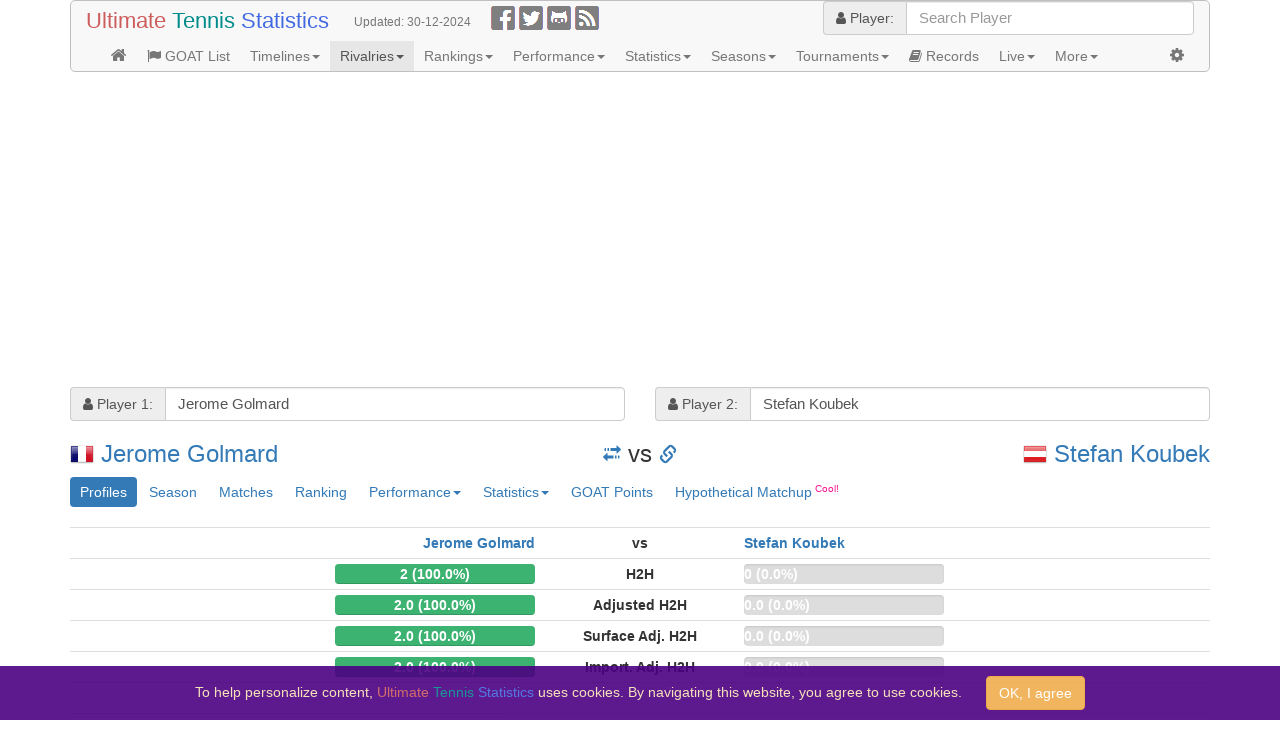

--- FILE ---
content_type: text/html;charset=UTF-8
request_url: https://ultimatetennisstatistics.com/headToHead?name1=Jerome%20Golmard&name2=Stefan%20Koubek
body_size: 4929
content:
<!DOCTYPE html>
<html>


























<head>
	
	
	
	
	
	<meta charset="utf-8"/>
	<meta name="viewport" content="width=device-width, initial-scale=1"/>
	<title>Ultimate Tennis Statistics - Jerome Golmard vs Stefan Koubek</title>
	<link href="/webjars/bootstrap/3.4.0/css/bootstrap.min.css" rel="stylesheet" media="screen"/>
	<link href="/webjars/jquery-ui-themes/1.12.1/smoothness/jquery-ui.css" rel="stylesheet" media="screen"/>
	<link href="/webjars/font-awesome/4.7.0/css/font-awesome.min.css" rel="stylesheet" media="screen"/>
	<link href="/webjars/jquery-bootgrid/1.3.1/dist/jquery.bootgrid.min.css" rel="stylesheet" media="screen"/>
	<link href="/css/tennis-stats-a53d331c96d4a820864fb91e8c49f7ff.css" rel="stylesheet" media="screen"/>
	<link href="/feed.atom" rel="alternate" type="application/atom+xml" title="Ultimate Tennis Statistics"/>
	<script src="/webjars/jquery/2.2.4/jquery.min.js"></script>
	<script src="/webjars/jquery-ui/1.12.1/jquery-ui.min.js"></script>
	<script src="/webjars/bootstrap/3.4.0/js/bootstrap.min.js"></script>
	<script src="/webjars/jquery-bootgrid/1.3.1/dist/jquery.bootgrid.min.js"></script>
	<script async src="/js/download.min-c9adb43560ce2d495e34168d3180c9b0.js"></script>
	<script src="/js/tennis-stats-87710a1b07e119cecc499803d760df7d.js"></script>
	
	<meta name="description" content="Jerome Golmard vs Stefan Koubek at Ultimate Tennis Statistics"/>
	<script type="text/javascript">
		var currentTab = "profiles";
		$(function() {
			$("#player1,#player2").autocomplete({
				source: "/autocompletePlayer",
				minLength: 2,
				select: function (event, ui) {
					if (ui.item) {
						$(this).attr("data-playerId", ui.item.id);
						var playerId1 = $("#player1").attr("data-playerId");
						var playerId2 = $("#player2").attr("data-playerId");
						if (playerId1 || playerId2) {
							var url = "/headToHead?tab=" + currentTab;
							if (playerId1)
								url += "&playerId1=" + playerId1;
							if (playerId2)
								url += "&playerId2=" + playerId2;
							window.location.href = url;
						}
					}
				}
			});
			$("#h2hPills").find("a").click(tabClick).on('shown.bs.tab', function(event) {
				currentTab = $(event.target).attr("href").substring(1);
			});
			
			 $("#profilesPill").click(); 
			var $player1 = $("#player1");
			if (!$player1.val())
				$player1.focus();
			else {
				var $player2 = $("#player2");
				if (!$player2.val())
					$player2.focus();
			}
		});
		 function swapPlayers() {
			var tab = $("#h2hPills li.active a").attr("href");
			if (tab == "#")
				tab = $("#h2hPills li.active li.active a").attr("href");
			window.location.href = "/headToHead?playerId1=2905&playerId2=2259&tab=" + tab.substr(1);
		} 
	</script>
	<script type="text/javascript" src="https://www.gstatic.com/charts/loader.js"></script>
	
	
	<script async src="//pagead2.googlesyndication.com/pagead/js/adsbygoogle.js"></script>
	<script async src="https://www.googletagmanager.com/gtag/js?id=G-8WG53NL8PJ"></script>
	<script>
		(adsbygoogle = window.adsbygoogle || []).push({google_ad_client: "ca-pub-1900145493503169", enable_page_level_ads: true});
		window.dataLayer = window.dataLayer || [];
		function gtag(){dataLayer.push(arguments);}
		gtag('js', new Date());
		gtag('config', 'G-8WG53NL8PJ');
	</script>
</head>
<body class="container">
	<header>
	
	
	<script type="text/javascript">
		$(function() {
			$("#settingsPriceFormat").val(getCookie("priceFormat"));
		});
		autocompletePlayer("player");
		function saveUserSettings() {
			setCookie("priceFormat", $("#settingsPriceFormat").val(), 365);
			var url = window.location.href;
			if (url.indexOf("tab=") < 0) {
				var tabContentRef = $(".tab-param li.active a").attr("href");
				if (tabContentRef)
					url += (url.indexOf("?") ? "&" : "?") + "tab=" + tabContentRef.substr(1);
			}
			window.location.href = url;
		}
		function dominanceTimeline() {
			var url = "/dominanceTimeline";
			var width = $(window).width();
			if (width < 1700)
				url += "?fromSeason=" + Math.min(1969 + Math.round((1700 - width) / 27), 2008);
			window.location.href = url;
		}
	</script>
	<nav id="navbar" class="navbar navbar-default component">
		<div class="container-fluid">
			<div class="navbar-header">
				<div class="navbar-brand text-nowrap pull-left">
					<a href="/" style="font-size: larger" title="Home"><span style="color: indianred">Ultimate</span> <span style="color: darkcyan">Tennis</span> <span style="color: royalblue">Statistics</span></a>
				</div>
				<div class="navbar-text pull-left text-nowrap text-muted">
					<small class="hidden-xs">Updated: </small><small title="Last data update">30-12-2024</small>
				</div>
				<div class="navbar-text pull-left text-nowrap" style="margin-top: 5px">
					<a href="https://www.facebook.com/UltimateTennisStatistics" target="_blank" rel="noopener noreferrer" title="Ultimate Tennis Statistics on Facebook"><img src="/images/glyphicons-social-facebook.png" width="24" height="24"/></a>
					<a href="https://twitter.com/UltmTennisStats" target="_blank" rel="noopener noreferrer" title="Ultimate Tennis Statistics on Twitter"><img src="/images/glyphicons-social-twitter.png" width="24" height="24"/></a>
					<a href="https://github.com/mcekovic/tennis-crystal-ball" target="_blank" rel="noopener noreferrer" title="Ultimate Tennis Statistics on GitHub"><img src="/images/glyphicons-social-github.png" width="24" height="24"/></a>
					<a href="/feed.atom" target="_blank" rel="noopener noreferrer" title="Ultimate Tennis Statistics Atom Feed"><img src="/images/glyphicons-social-rss.png" width="24" height="24"/></a>
				</div>
			</div>
			<div class="navbar-header navbar-right">
				<button type="button" class="navbar-toggle" style="margin: 0" data-toggle="collapse" data-target="#menuNavbar">
					<span class="icon-bar"></span>
					<span class="icon-bar"></span>
					<span class="icon-bar"></span>
				</button>
				<div class="input-group">
					<label for="player" class="input-group-addon" style="width: auto"><i class="fa fa-user"></i> Player:</label>
					<input id="player" type="text" class="ui-widget search-field form-control" size="28" placeholder="Search Player"/>
				</div>
			</div>
			<div id="menuNavbar" class="collapse navbar-collapse">
				<ul class="nav navbar-nav" style="width: 100%">
					<li><a href="/" title="Home"><i class="fa fa-home fa-b"></i><span class="visible-xs-inline"> Home</span></a></li>
					<li><a href="/goatList" title="Open Era GOAT List"><i class="fa fa-flag"></i> GOAT List</a></li>
					<li class="dropdown">
						<a class="dropdown-toggle" data-toggle="dropdown" href="#">Timelines<span class="caret"></span></a>
						<ul class="dropdown-menu">
							<li><a href="javascript:dominanceTimeline()"><i class="fa fa-history"></i> Dominance Timeline<sup class="cool-feature"></sup></a></li>
							<li><a href="/tournamentLevelTimeline?level=G"><i class="fa fa-history text-danger"></i> Grand Slam Timeline</a></li>
							<li><a href="/tournamentLevelGroupTimeline?level=FL"><i class="fa fa-history text-warning"></i> Tour Finals Timeline</a></li>
							<li><a href="/tournamentLevelTimeline?level=M"><i class="fa fa-history text-info"></i> Masters Timeline</a></li>
							<li><a href="/tournamentLevelTimeline?level=O"><i class="fa fa-history text-success"></i> Olympics Timeline</a></li>
							<li><a href="/teamTournamentLevelTimeline?level=D"><i class="fa fa-history"></i> Davis Cup Timeline</a></li>
							<li><a href="/teamTournamentLevelTimeline?level=T"><i class="fa fa-history"></i> Team Cups Timeline</a></li>
							<li><a href="/topRankingsTimeline"><i class="fa fa-list-ol"></i> Top Rankings Timeline</a></li>
							<li><a href="/surfaceTimeline"><i class="fa fa-paw"></i> Surface Timeline</a></li>
							<li><a href="/statsTimeline"><i class="fa fa-align-left"></i> Statistics Timeline</a></li>
						</ul>
					</li>
					<li class="active dropdown">
						<a class="dropdown-toggle" data-toggle="dropdown" href="#">Rivalries<span class="caret"></span></a>
						<ul class="dropdown-menu">
							<li class="active"><a href="/headToHead"><i class="fa fa-user"></i><i class="fa fa-user" style="margin-left: -3px"></i> Head-to-Head</a></li>
							<li><a href="/headsToHeads"><i class="fa fa-users fa-fw"></i> Heads-to-Heads</a></li>
							<li><a href="/greatestRivalries"><i class="fa fa-handshake-o fa-fw"></i> Greatest Rivalries</a></li>
							<li><a href="/greatestMatches"><i class="fa fa-signing fa-fw"></i> Greatest Matches</a></li>
						</ul>
					</li>
					<li class="dropdown">
						<a class="dropdown-toggle" data-toggle="dropdown" href="#">Rankings<span class="caret"></span></a>
						<ul class="dropdown-menu">
							<li><a href="/rankingsTable"><i class="fa fa-list-ol fa-fw"></i> Rankings Table</a></li>
							<li><a href="/eloRatings"><i class="fa fa-sort-amount-desc fa-fw"></i> Elo Ratings</a></li>
							<li><a href="/rankingsChart"><i class="fa fa-area-chart fa-fw"></i> Rankings Chart</a></li>
							<li><a href="/peakEloRatings"><i class="fa fa-tachometer fa-fw"></i> Peak Elo Ratings<sup class="cool-feature"></sup></a></li>
						</ul>
					</li>
					<li class="dropdown">
						<a class="dropdown-toggle" data-toggle="dropdown" href="#">Performance<span class="caret"></span></a>
						<ul class="dropdown-menu">
							<li><a href="/titlesAndResults"><i class="fa fa-trophy fa-fw"></i> Titles and Results</a></li>
							<li><a href="/resultsChart"><i class="fa fa-area-chart fa-fw"></i> Titles and Results Chart</a></li>
							<li><a href="/topPerformers"><i class="fa fa-tasks fa-fw"></i> Top Performers</a></li>
							<li><a href="/performanceChart"><i class="fa fa-bar-chart fa-fw"></i> Performance Chart</a></li>
							<li><a href="/mentalToughness"><i class="fa fa-heartbeat fa-fw"></i> Mental Toughness<sup class="new-feature"></sup></a></li>
						</ul>
					</li>
					<li class="dropdown">
						<a class="dropdown-toggle" data-toggle="dropdown" href="#">Statistics<span class="caret"></span></a>
						<ul class="dropdown-menu">
							<li><a href="/statsLeaders"><span class="glyphicon glyphicon-stats fa-fw"></span> Statistics Leaders</a></li>
							<li><a href="/topMatchStats"><span class="fa fa-thermometer fa-fw"></span> Top Match Stats</a></li>
							<li><a href="/statsChart"><i class="fa fa-bar-chart fa-fw"></i> Statistics Chart</a></li>
						</ul>
					</li>
					<li class="dropdown">
						<a class="dropdown-toggle" data-toggle="dropdown" href="#">Seasons<span class="caret"></span></a>
						<ul class="dropdown-menu">
							<li><a href="/seasons"><i class="fa fa-clone fa-fw"></i> Seasons</a></li>
							<li><a href="/bestSeasons"><i class="fa fa-check-square-o fa-fw"></i> Best Seasons</a></li>
						</ul>
					</li>
					<li class="dropdown">
						<a class="dropdown-toggle" data-toggle="dropdown" href="#">Tournaments<span class="caret"></span></a>
						<ul class="dropdown-menu">
							<li><a href="/tournaments"><i class="fa fa-calendar-o fa-fw"></i> Tournaments</a></li>
							<li><a href="/tournamentEvents"><i class="fa fa-calendar fa-fw"></i> Tournament Events</a></li>
							<li><a href="/inProgressEventsForecasts"><i class="fa fa-eye fa-fw"></i> Tournament Forecasts<sup class="cool-feature"></sup></a></li>
						</ul>
					</li>
					<li><a href="/records"><i class="fa fa-book"></i> Records</a></li>
					<li class="dropdown">
						<a class="dropdown-toggle" data-toggle="dropdown" href="#">Live<span class="caret"></span></a>
						<ul class="dropdown-menu">
							<li><a href="/liveScores"><img src="/images/active.png" title="Live" width="12" height="12" style="vertical-align: 0"/> Live Scores</a></li>
							<li><a href="https://live-tennis.eu" target="_blank" rel="noopener noreferrer"><i class="fa fa-sort-numeric-asc"></i> Live Rankings</a></li>
						</ul>
					</li>
					<li class="dropdown navbar-left">
						<a class="dropdown-toggle" data-toggle="dropdown" href="#">More<span class="caret"></span></a>
						<ul class="dropdown-menu">
							<li><a href="/about"><i class="fa fa-question-circle fa-fw"></i> About</a></li>
							<li><a href="/glossary"><i class="fa fa-book fa-fw"></i> Glossary</a></li>
							<li><a href="/blog"><i class="fa fa-pencil-square fa-fw"></i> Blog</a></li>
							<li><a href="/tips"><i class="fa fa-bullhorn fa-fw"></i> Tips</a></li>
							<li><a href="/contact"><i class="fa fa-vcard fa-fw"></i> Contact</a></li>
						</ul>
					</li>
					<li class="dropdown navbar-right">
						<a class="dropdown-toggle" data-toggle="dropdown" href="#" title="User settings"><i class="fa fa-cog fa-b"></i><span class="visible-xs-inline"> Settings</span></a>
						<div class="dropdown-menu" style="width: 200px; padding: 8px" onclick="event.stopPropagation()">
							<div class="input-group">
								<label for="settingsPriceFormat" class="input-group-addon" title="Choose odds format">Odds:</label>
								<select id="settingsPriceFormat" class="form-control" onchange="saveUserSettings()">
									<option value="">None</option>
									<option value="DECIMAL">Decimal</option>
									<option value="FRACTIONAL">Fractional</option>
									<option value="AMERICAN">American</option>
									<option value="HONG_KONG">Hong Kong</option>
									<option value="INDONESIAN">Indonesian</option>
									<option value="MALAY">Malay</option>
								</select>
							</div>
						</div>
					</li>
				</ul>
			</div>
		</div>
	</nav>
</header>
	
<ins class="adsbygoogle" style="display:block" data-ad-client="ca-pub-1900145493503169" data-ad-slot="6720182176" data-ad-format="auto" data-full-width-responsive="true"></ins>

<script>(adsbygoogle = window.adsbygoogle || []).push({});</script>

	<div class="row margin-top">
		<div class="col-md-6">
			<div class="input-group">
				<label for="player1" class="input-group-addon"><i class="fa fa-user"></i> Player 1:</label>
				<input id="player1" type="text" class="ui-widget search-field form-control" size="30" value="Jerome Golmard" data-playerId="2259" placeholder="Search Player 1"/>
			</div>
		</div>
		<div class="col-md-6">
			<div class="input-group">
				<label for="player2" class="input-group-addon"><i class="fa fa-user"></i> Player 2:</label>
				<input id="player2" type="text" class="ui-widget search-field form-control" size="30" value="Stefan Koubek" data-playerId="2905" placeholder="Search Player 2"/>
			</div>
		</div>
	</div>
	<div class="row">
		<div class="col-xs-5 text-left">
			<h3>
				<img src="/images/flags/fr.png" style="margin-top: -3px" title="FRA" width="24" height="20"/>
				<a href="/playerProfile?playerId=2259">Jerome Golmard</a>
			</h3>
		</div>
		<div class="col-xs-2 text-center text-nowrap">
			<h3>
				<a href="javascript:swapPlayers()" title="Swap players"><h4 style="margin: 0" class="glyphicon glyphicon-transfer"></h4></a>
				vs
				<a href="/headToHead?name1=Jerome%20Golmard&amp;name2=Stefan%20Koubek" title="Permalink to Jerome Golmard vs Stefan Koubek Rivalry"><h4 style="margin: 0" class="glyphicon glyphicon-link"></h4></a>
			</h3>
		</div>
		<div class="col-xs-5 text-right">
			<h3>
				<img src="/images/flags/at.png" style="margin-top: -3px" title="AUT" width="24" height="20"/>
				<a href="/playerProfile?playerId=2905">Stefan Koubek</a>
			</h3>
		</div>
	</div>
	
	
	
	
	
	<ul id="h2hPills" class="nav nav-pills tab-param">
		<li><a id="profilesPill" data-toggle="pill" href="#profiles" data-url="/h2hProfiles?playerId1=2259&amp;playerId2=2905">Profiles</a></li>
		<li><a id="seasonPill" data-toggle="pill" href="#season" data-url="/h2hSeason?playerId1=2259&amp;playerId2=2905">Season</a></li>
		<li><a id="matchesPill" data-toggle="pill" href="#matches" data-url="/h2hMatches?playerId1=2259&amp;playerId2=2905">Matches</a></li>
		<li><a id="rankingPill" data-toggle="pill" href="#ranking" data-url="/h2hRankings?playerId=2259&amp;playerId=2905">Ranking</a></li>
		<li class="dropdown">
			<a class="dropdown-toggle" data-toggle="dropdown" href="#">Performance<span class="caret"></span></a>
			<ul class="dropdown-menu">
				<li><a id="performancePill" data-toggle="pill" href="#performance" data-url="/h2hPerformance?playerId1=2259&amp;playerId2=2905">Performance</a></li>
				<li><a id="performanceChartPill" data-toggle="pill" href="#performanceChart" data-url="/h2hPerformanceChart?playerId=2259&amp;playerId=2905">Performance Chart</a></li>
			</ul>
		</li>
		<li class="dropdown">
			<a class="dropdown-toggle" data-toggle="dropdown" href="#">Statistics<span class="caret"></span></a>
			<ul class="dropdown-menu">
				<li><a id="statisticsPill" data-toggle="pill" href="#statistics" data-url="/h2hStats?playerId1=2259&amp;playerId2=2905">Statistics</a></li>
				<li><a id="statisticsChartPill" data-toggle="pill" href="#statisticsChart" data-url="/h2hStatsChart?playerId=2259&amp;playerId=2905">Statistics Chart</a></li>
			</ul>
		</li>
		<li><a id="goatPointsPill" data-toggle="pill" href="#goatPoints" data-url="/h2hGOATPoints?playerId1=2259&amp;playerId2=2905" title="GOAT Points Breakdown">GOAT Points</a></li>
		<li><a id="hypotheticalMatchupPill" data-toggle="pill" href="#hypotheticalMatchup" data-url="/h2hHypotheticalMatchup?playerId1=2259&amp;playerId2=2905">Hypothetical Matchup<sup class="cool-feature"></sup></a></li>
	</ul>
	<div class="tab-content">
		<div id="profiles" class="tab-pane fade"><div class="loading"></div></div>
		<div id="season" class="tab-pane fade"><div class="loading"></div></div>
		<div id="matches" class="tab-pane fade"><div class="loading"></div></div>
		<div id="ranking" class="tab-pane fade"><div class="loading"></div></div>
		<div id="performance" class="tab-pane fade"><div class="loading"></div></div>
		<div id="performanceChart" class="tab-pane fade"><div class="loading"></div></div>
		<div id="statistics" class="tab-pane fade"><div class="loading"></div></div>
		<div id="statisticsChart" class="tab-pane fade"><div class="loading"></div></div>
		<div id="goatPoints" class="tab-pane fade"><div class="loading"></div></div>
		<div id="hypotheticalMatchup" class="tab-pane fade"><div class="loading"></div></div>
	</div>
	
	
	<div class="device-check visible-xs" data-device="xs"></div>
	<div class="device-check visible-sm" data-device="sm"></div>
	<div class="device-check visible-md" data-device="md"></div>
	<div class="device-check visible-lg" data-device="lg"></div>
	<div class="device-check visible-xl" data-device="xl"></div>

	<footer>
	<script type="text/javascript">
		$(function() { initCookiesNotification(); });
	</script>
	<br/>
	<div style="white-space: nowrap">
		<div style="float: left; margin-right: 15px">
			<div style="font-size: small; white-space: normal">&copy; 2015-2026 Strange Forest Software, feedback at <a href="mailto:mcekovic@gmail.com" target="_blank" rel="noopener noreferrer">mcekovic@gmail.com</a>, issues at <a href="https://github.com/mcekovic/tennis-crystal-ball/issues" target="_blank" rel="noopener noreferrer">GitHub Issues</a></div>
			<div style="font-size: x-small; font-style: italic; white-space: normal">Powered by open-source software: Linux, PostgreSQL, Java, Spring Boot, available at <a href="https://github.com/mcekovic/tennis-crystal-ball" target="_blank" rel="noopener noreferrer">GitHub</a></div>
		</div>
		<a href="/actuator/visitors" class="label label-info label-btn" title="People visiting this site"><i class="fa fa-globe fa-lg"></i></a>
	</div>
	<br/>
	<div id="cookiesNotification" style="position: fixed; left: 0; bottom: 0; width:100%; z-index: 100; text-align: center; background-color: indigo; color: wheat; opacity: 0.9; padding: 10px; display: none">
		To help personalize content, <span style="color: indianred">Ultimate</span> <span style="color: darkcyan">Tennis</span> <span style="color: royalblue">Statistics</span> uses cookies. By navigating this website, you agree to use cookies. <br class="visible-xs"/><button type="button" class="btn btn-warning margin-left" onclick="agreeToUseCookies()">OK, I agree</button>
	</div>
</footer>
</body>
</html>

--- FILE ---
content_type: text/html;charset=UTF-8
request_url: https://ultimatetennisstatistics.com/h2hProfiles?playerId1=2259&playerId2=2905
body_size: 2793
content:




























<script type="text/javascript">
	$(function() {
		decorateSurface("#favoriteSurface1, #favoriteSurface2, #lastEventSurface1, #lastEventSurface2, #currentEventSurface1, #currentEventSurface2");
	});
</script>
<br/>
<table class="table table-condensed text-nowrap">
	<style scoped="scoped">
		.label-overall {
			background-color: #555;
		}
		.progress-profile {
			width: 200px;
			background-color: #dddddd;
			margin-bottom: 0;
		}
		.progress-bar > a {
			color: white;
		}
		.player-title {
			vertical-align: text-top;
		}
		th.performance-bar {
			width: 10%;
		}
	</style>
	
	<tr>
		<th class="text-right" colspan="2" width="40%"><a href="/playerProfile?playerId=2259">Jerome Golmard</a></th>
		<th class="text-center" width="20%">vs</th>
		<th class="text-left" colspan="2" width="40%"><a href="/playerProfile?playerId=2905">Stefan Koubek</a></th>
	</tr>
	
	<tr>
		<th class="text-right" colspan="2">
			<div class="progress progress-profile pull-right">
				<div class="progress-bar progress-bar-perf-w" role="progressbar" style="width: 100.0%" aria-valuemin="0" aria-valuemax="100" aria-valuenow="100.0">
					<a href="/headToHead?playerId1=2259&amp;playerId2=2905&amp;tab=matches&amp;outcome=played" title="Show H2H matches">2 (100.0%)</a>
				</div>
			</div>
		</th>
		<th class="text-center">H2H</th>
		<th class="text-left" colspan="2">
			<div class="progress progress-profile pull-left">
				<div class="progress-bar progress-bar-perf-l" role="progressbar" style="width: 0.0%" aria-valuemin="0" aria-valuemax="100" aria-valuenow="0.0">
					<a href="/headToHead?playerId1=2259&amp;playerId2=2905&amp;tab=matches&amp;outcome=played" title="Show H2H matches">0 (0.0%)</a>
				</div>
			</div>
		</th>
	</tr>
	
	
	<tr>
		<th class="text-right" colspan="2">
			<div class="progress progress-profile pull-right">
				<div class="progress-bar progress-bar-perf-w" role="progressbar" style="width: 100.0%" aria-valuemin="0" aria-valuemax="100" aria-valuenow="100.0">
					<a href="/headToHead?playerId1=2259&amp;playerId2=2905&amp;tab=matches&amp;outcome=played" title="Show H2H matches">2.0 (100.0%)</a>
				</div>
			</div>
		</th>
		<th class="text-center" title="Adjusted H2H takes into account surface and importance skew in H2H matches and normalizes it (average of Surface Adjusted H2H and Importance Adjusted H2H)">Adjusted H2H</th>
		<th class="text-left" colspan="2">
			<div class="progress progress-profile pull-left">
				<div class="progress-bar progress-bar-perf-l" role="progressbar" style="width: 0.0%" aria-valuemin="0" aria-valuemax="100" aria-valuenow="0.0">
					<a href="/headToHead?playerId1=2259&amp;playerId2=2905&amp;tab=matches&amp;outcome=played" title="Show H2H matches">0.0 (0.0%)</a>
				</div>
			</div>
		</th>
	</tr>
	<tr>
		<th class="text-right" colspan="2">
			<div class="progress progress-profile pull-right">
				<div class="progress-bar progress-bar-perf-w" role="progressbar" style="width: 100.0%" aria-valuemin="0" aria-valuemax="100" aria-valuenow="100.0">
					<a href="/headToHead?playerId1=2259&amp;playerId2=2905&amp;tab=matches&amp;outcome=played" title="Show H2H matches">2.0 (100.0%)</a>
				</div>
			</div>
		</th>
		<th class="text-center" title="Surface adjusted H2H takes into account how much two players have played against each other on different surfaces and then weights their surface H2Hs with how much each of them played on the particular surface">Surface Adj. H2H</th>
		<th class="text-left" colspan="2">
			<div class="progress progress-profile pull-left">
				<div class="progress-bar progress-bar-perf-l" role="progressbar" style="width: 0.0%" aria-valuemin="0" aria-valuemax="100" aria-valuenow="0.0">
					<a href="/headToHead?playerId1=2259&amp;playerId2=2905&amp;tab=matches&amp;outcome=played" title="Show H2H matches">0.0 (0.0%)</a>
				</div>
			</div>
		</th>
	</tr>
	<tr>
		<th class="text-right" colspan="2">
			<div class="progress progress-profile pull-right">
				<div class="progress-bar progress-bar-perf-w" role="progressbar" style="width: 100.0%" aria-valuemin="0" aria-valuemax="100" aria-valuenow="100.0">
					<a href="/headToHead?playerId1=2259&amp;playerId2=2905&amp;tab=matches&amp;outcome=played" title="Show H2H matches">2.0 (100.0%)</a>
				</div>
			</div>
		</th>
		<th class="text-center" title="Importance adjusted H2H weights H2H matches by match importance by tournament level and round as in Big Wins and then normalizes H2H to the actual number of H2H matches played">Import. Adj. H2H</th>
		<th class="text-left" colspan="2">
			<div class="progress progress-profile pull-left">
				<div class="progress-bar progress-bar-perf-l" role="progressbar" style="width: 0.0%" aria-valuemin="0" aria-valuemax="100" aria-valuenow="0.0">
					<a href="/headToHead?playerId1=2259&amp;playerId2=2905&amp;tab=matches&amp;outcome=played" title="Show H2H matches">0.0 (0.0%)</a>
				</div>
			</div>
		</th>
	</tr>
	<tr><td colspan="5">&nbsp;</td></tr>
	
	<tr>
		<td class="text-right" colspan="2">43 (09-09-1973 - 31-07-2017)</td>
		<th class="text-center">Age</th>
		<td class="text-left" colspan="2">49 (02-01-1977)</td>
	</tr>
	<tr>
		<td class="text-right" colspan="2"><img src="/images/flags/fr.png" title="FRA" width="24" height="20"/> <span>France</span></td>
		<th class="text-center">Country</th>
		<td class="text-left" colspan="2"><img src="/images/flags/at.png" title="AUT" width="24" height="20"/> <span>Austria</span></td>
	</tr>
	
	
	<tr>
		<td class="text-right" colspan="2">188 cm</td>
		<th class="text-center">Height</th>
		<td class="text-left" colspan="2">175 cm</td>
	</tr>
	
	
	<tr>
		<td class="text-right" colspan="2">Left-handed</td>
		<th class="text-center">Plays</th>
		<td class="text-left" colspan="2">Left-handed</td>
	</tr>
	<tr>
		<td class="text-right" colspan="2">Two-handed</td>
		<th class="text-center">Backhand</th>
		<td class="text-left" colspan="2">Two-handed</td>
	</tr>
	<tr>
		<td class="text-right" colspan="2"><span id="favoriteSurface1" class="label" data-surface="H"><span>Hard</span> <span title="Best-of-adjusted surface winning pcts.: Hard: 54.9%, Grass: 48.2%, Clay: 43.3%, Carpet: 42.3%">22%</span></span></td>
		<th class="text-center">Favorite Surface</th>
		<td class="text-left" colspan="2"><span id="favoriteSurface2" class="label" data-surface="C"><span>Clay</span> <span title="Best-of-adjusted surface winning pcts.: Clay: 50.4%, Hard: 44.6%, Carpet: 44.2%, Grass: 28.2%">37%</span></span></td>
	</tr>
	
	<tr>
		<td class="text-right" colspan="2">1993</td>
		<th class="text-center">Turned Pro</th>
		<td class="text-left" colspan="2">1994</td>
	</tr>
	<tr>
		<td class="text-right" colspan="2"><a href="/playerProfile?playerId=2259&amp;tab=timeline" title="Show timeline">11</a></td>
		<th class="text-center">Seasons</th>
		<td class="text-left" colspan="2"><a href="/playerProfile?playerId=2905&amp;tab=timeline" title="Show timeline">17</a></td>
	</tr>
	
	<tr>
		<td class="text-right" colspan="2">2004</td>
		<th class="text-center">Retired</th>
		<td class="text-left" colspan="2">2011</td>
	</tr>
	<tr>
		<td class="text-right" colspan="2">$2,215,784</td>
		<th class="text-center">Prize Money</th>
		<td class="text-left" colspan="2">$3,365,024</td>
	</tr>
	
	<tr>
		<td class="text-right" colspan="2"><img src="/images/glyphicons-social-wikipedia-small.png" width="16" height="16"/> <a href="https://en.wikipedia.org/wiki/Jerome_Golmard" target="_blank" rel="noopener noreferrer" class="external">Wikipedia</a></td>
		<th class="text-center">Wikipedia</th>
		<td class="text-left" colspan="2"><img src="/images/glyphicons-social-wikipedia-small.png" width="16" height="16"/> <a href="https://en.wikipedia.org/wiki/Stefan_Koubek" target="_blank" rel="noopener noreferrer" class="external">Wikipedia</a></td>
	</tr>
	
	
	
	
	<tr><td colspan="5">&nbsp;</td></tr>
	
	<tr>
		<td class="text-right" colspan="2">
			<div>
				<i class="fa fa-trophy fa-b"></i> <a class="label label-default player-title" href="/playerProfile?playerId=2259&amp;tab=events&amp;result=W" title="Show titles">2</a>
			</div>
		</td>
		<th class="text-center">Titles</th>
		<td class="text-left" colspan="2">
			<div>
				<a class="label label-default player-title" href="/playerProfile?playerId=2905&amp;tab=events&amp;result=W" title="Show titles">3</a> <i class="fa fa-trophy fa-b"></i>
			</div>
		</td>
	</tr>
	
	
	
	
	
	
	
	<tr><td colspan="5">&nbsp;</td></tr>
	
	
	<tr>
		<td class="text-right" colspan="2">22 (<a href="/rankingsTable?rankType=RANK&amp;date=26-04-1999">26-04-1999</a>)</td>
		<th class="text-center">Best Rank</th>
		<td class="text-left" colspan="2">20 (<a href="/rankingsTable?rankType=RANK&amp;date=13-03-2000">13-03-2000</a>)</td>
	</tr>
	
	<tr>
		<td class="text-right" colspan="2">19 (<a href="/rankingsTable?rankType=ELO_RANK&amp;date=10-01-2000">10-01-2000</a>)</td>
		<th class="text-center">Best Elo Rank</th>
		<td class="text-left" colspan="2">38 (<a href="/rankingsTable?rankType=ELO_RANK&amp;date=06-03-2000">06-03-2000</a>)</td>
	</tr>
	<tr>
		<td class="text-right" colspan="2">2039 (<a href="/rankingsTable?rankType=ELO_RANK&amp;date=26-04-1999">26-04-1999</a>)</td>
		<th class="text-center">Peak Elo Rating</th>
		<td class="text-left" colspan="2">1970 (<a href="/rankingsTable?rankType=ELO_RANK&amp;date=06-03-2000">06-03-2000</a>)</td>
	</tr>
	<tr>
		<td class="text-right" colspan="2">405 (<a href="/playerProfile?playerId=2259&amp;tab=goatPoints" title="Show GOAT points distribution">3</a>)</td>
		<th class="text-center">GOAT Rank</th>
		<td class="text-left" colspan="2">363 (<a href="/playerProfile?playerId=2905&amp;tab=goatPoints" title="Show GOAT points distribution">4</a>)</td>
	</tr>
	
	<tr><td colspan="5">&nbsp;</td></tr>
	<tr>
		<td class="text-right" colspan="2"><a href="/playerProfile?playerId=2259&amp;tab=season&amp;season=1999" title="Show season highlights">1999</a></td>
		<th class="text-center"><a href="/headToHead?playerId1=2259&amp;playerId2=2905&amp;tab=season&amp;season1=1999&amp;season2=2000" title="Compare">Best Season</a></th>
		<td class="text-left" colspan="2"><a href="/playerProfile?playerId=2905&amp;tab=season&amp;season=2000" title="Show season highlights">2000</a></td>
	</tr>
	<tr>
		<td class="text-right" colspan="2">
			
			<span style="vertical-align: middle">13-09-2004</span>
			<a href="/tournamentEvent?tournamentEventId=3159" class="label label-B" title="ATP 250">Delray Beach</a>
			<span id="lastEventSurface1" class="label" data-surface="H">Hard</span>
			<a href="/playerProfile?playerId=2259&amp;tab=matches&amp;tournamentEventId=3159" class="label black bg-result-QF" title="Show tournament matches">QF</a>
			
		</td>
		<th class="text-center">Last Appearance</th>
		<td class="text-left" colspan="2">
			
			<span style="vertical-align: middle">31-01-2011</span>
			<a href="/tournamentEvent?tournamentEventId=3611" class="label label-B" title="ATP 250">Zagreb</a>
			<span id="lastEventSurface2" class="label" data-surface="H">Hard<span title="Indoor"> (i)</span></span>
			<a href="/playerProfile?playerId=2905&amp;tab=matches&amp;tournamentEventId=3611" class="label black bg-result-R32" title="Show tournament matches">R32</a>
			
		</td>
	</tr>
	
	<!-- Performance -->
	
	<tr><td colspan="5">&nbsp;</td></tr>
	<tr>
		<th class="text-right">&nbsp;</th>
		<th class="text-right performance-bar">
			<div class="progress progress-profile pull-right">
				<div class="progress-bar progress-bar-perf-w" role="progressbar" style="width: 50.2%" aria-valuemin="0" aria-valuemax="100" aria-valuenow="50.174216027874564">
					<a href="/playerProfile?playerId=2259&amp;tab=matches&amp;outcome=played" title="Show matches">50.2% (144-143)</a>
				</div>
			</div>
		</th>
		<th class="text-center"><span class="label label-overall">Overall</span></th>
		<th class="text-left performance-bar">
			<div class="progress progress-profile pull-left">
				<div class="progress-bar progress-bar-perf-l" role="progressbar" style="width: 45.9%" aria-valuemin="0" aria-valuemax="100" aria-valuenow="45.94017094017094">
					<a href="/playerProfile?playerId=2905&amp;tab=matches&amp;outcome=played" title="Show matches">45.9% (215-253)</a>
				</div>
			</div>
		</th>
		<th class="text-right">&nbsp;</th>
	</tr>
	<tr>
		<th class="text-right">
			<div>
				<i class="fa fa-trophy fa-b text-primary"></i> <a class="label label-primary player-title" href="/playerProfile?playerId=2259&amp;tab=events&amp;surface=H&amp;result=W" title="Show hard titles">2</a>
			</div>
		</th>
		<th class="text-right">
			<div class="progress progress-profile pull-right">
				<div class="progress-bar progress-bar-perf-w" role="progressbar" style="width: 54.8%" aria-valuemin="0" aria-valuemax="100" aria-valuenow="54.83870967741935">
					<a href="/playerProfile?playerId=2259&amp;tab=matches&amp;surface=H&amp;outcome=played" title="Show hard matches">54.8% (85-70)</a>
				</div>
			</div>
		</th>
		<th class="text-center"><span class="label label-primary">Hard</span></th>
		<th class="text-left">
			<div class="progress progress-profile pull-left">
				<div class="progress-bar progress-bar-perf-l" role="progressbar" style="width: 44.5%" aria-valuemin="0" aria-valuemax="100" aria-valuenow="44.54545454545455">
					<a href="/playerProfile?playerId=2905&amp;tab=matches&amp;surface=H&amp;outcome=played" title="Show hard matches">44.5% (98-122)</a>
				</div>
			</div>
		</th>
		<th class="text-left">
			<div>
				<a class="label label-primary player-title" href="/playerProfile?playerId=2905&amp;tab=events&amp;surface=H&amp;result=W" title="Show hard titles">2</a> <i class="fa fa-trophy fa-b text-primary"></i>
			</div>
		</th>
	</tr>
	<tr>
		<th class="text-right">
			
		</th>
		<th class="text-right">
			<div class="progress progress-profile pull-right">
				<div class="progress-bar progress-bar-perf-l" role="progressbar" style="width: 44.0%" aria-valuemin="0" aria-valuemax="100" aria-valuenow="44.0">
					<a href="/playerProfile?playerId=2259&amp;tab=matches&amp;surface=C&amp;outcome=played" title="Show clay matches">44.0% (33-42)</a>
				</div>
			</div>
		</th>
		<th class="text-center"><span class="label label-danger">Clay</span></th>
		<th class="text-left">
			<div class="progress progress-profile pull-left">
				<div class="progress-bar progress-bar-perf-w" role="progressbar" style="width: 50.3%" aria-valuemin="0" aria-valuemax="100" aria-valuenow="50.264550264550266">
					<a href="/playerProfile?playerId=2905&amp;tab=matches&amp;surface=C&amp;outcome=played" title="Show clay matches">50.3% (95-94)</a>
				</div>
			</div>
		</th>
		<th class="text-left">
			<div>
				<a class="label label-danger player-title" href="/playerProfile?playerId=2905&amp;tab=events&amp;surface=C&amp;result=W" title="Show clay titles">1</a> <i class="fa fa-trophy fa-b text-danger"></i>
			</div>
		</th>
	</tr>
	<tr>
		<th class="text-right">
			
		</th>
		<th class="text-right">
			<div class="progress progress-profile pull-right">
				<div class="progress-bar progress-bar-perf-w" role="progressbar" style="width: 48.4%" aria-valuemin="0" aria-valuemax="100" aria-valuenow="48.38709677419355">
					<a href="/playerProfile?playerId=2259&amp;tab=matches&amp;surface=G&amp;outcome=played" title="Show grass matches">48.4% (15-16)</a>
				</div>
			</div>
		</th>
		<th class="text-center"><span class="label label-success">Grass</span></th>
		<th class="text-left">
			<div class="progress progress-profile pull-left">
				<div class="progress-bar progress-bar-perf-l" role="progressbar" style="width: 29.6%" aria-valuemin="0" aria-valuemax="100" aria-valuenow="29.62962962962963">
					<a href="/playerProfile?playerId=2905&amp;tab=matches&amp;surface=G&amp;outcome=played" title="Show grass matches">29.6% (8-19)</a>
				</div>
			</div>
		</th>
		<th class="text-left">
			
		</th>
	</tr>
	<tr>
		<th class="text-right">
			
		</th>
		<th class="text-right">
			<div class="progress progress-profile pull-right">
				<div class="progress-bar progress-bar-perf-l" role="progressbar" style="width: 42.3%" aria-valuemin="0" aria-valuemax="100" aria-valuenow="42.30769230769231">
					<a href="/playerProfile?playerId=2259&amp;tab=matches&amp;surface=P&amp;outcome=played" title="Show carpet matches">42.3% (11-15)</a>
				</div>
			</div>
		</th>
		<th class="text-center"><span class="label label-warning">Carpet</span></th>
		<th class="text-left">
			<div class="progress progress-profile pull-left">
				<div class="progress-bar progress-bar-perf-w" role="progressbar" style="width: 43.8%" aria-valuemin="0" aria-valuemax="100" aria-valuenow="43.75">
					<a href="/playerProfile?playerId=2905&amp;tab=matches&amp;surface=P&amp;outcome=played" title="Show carpet matches">43.8% (14-18)</a>
				</div>
			</div>
		</th>
		<th class="text-left">
			
		</th>
	</tr>
	
	
	
	<tr><td colspan="5">&nbsp;</td></tr>
	<tr>
		<th class="text-right" colspan="2">
			<div class="progress progress-profile pull-right" style="width: 250px">
				<div class="progress-bar progress-bar-profile progress-bar-success" role="progressbar" style="width: 31.2%" aria-valuemin="0" aria-valuemax="100" aria-valuenow="31.2">
					<a href="/playerProfile?playerId=2259&amp;tab=rivalries&amp;h2h=1&amp;matches=3" title="Show positive H2H rivalries">10</a>
				</div>
				<div class="progress-bar progress-bar-profile progress-bar-warning" role="progressbar" style="width: 9.4%" aria-valuemin="0" aria-valuemax="100" aria-valuenow="9.4">
					<a href="/playerProfile?playerId=2259&amp;tab=rivalries&amp;h2h=0&amp;matches=3" title="Show draw H2H rivalries">3</a>
				</div>
				<div class="progress-bar progress-bar-profile progress-bar-danger" role="progressbar" style="width: 59.4%" aria-valuemin="0" aria-valuemax="100" aria-valuenow="59.4">
					<a href="/playerProfile?playerId=2259&amp;tab=rivalries&amp;h2h=-1&amp;matches=3" title="Show negative H2H rivalries">19</a>
				</div>
			</div>
		</th>
		<th class="text-center" title="Minimum 3 matches in H2H series, minimum 10 H2H series">H2H</th>
		<th class="text-left" colspan="2">
			<div class="progress progress-profile pull-left" style="width: 250px">
				<div class="progress-bar progress-bar-profile progress-bar-success" role="progressbar" style="width: 27.3%" aria-valuemin="0" aria-valuemax="100" aria-valuenow="27.3">
					<a href="/playerProfile?playerId=2905&amp;tab=rivalries&amp;h2h=1&amp;matches=3" title="Show positive H2H rivalries">15</a>
				</div>
				<div class="progress-bar progress-bar-profile progress-bar-warning" role="progressbar" style="width: 16.4%" aria-valuemin="0" aria-valuemax="100" aria-valuenow="16.4">
					<a href="/playerProfile?playerId=2905&amp;tab=rivalries&amp;h2h=0&amp;matches=3" title="Show draw H2H rivalries">9</a>
				</div>
				<div class="progress-bar progress-bar-profile progress-bar-danger" role="progressbar" style="width: 56.3%" aria-valuemin="0" aria-valuemax="100" aria-valuenow="56.300000000000004">
					<a href="/playerProfile?playerId=2905&amp;tab=rivalries&amp;h2h=-1&amp;matches=3" title="Show negative H2H rivalries">31</a>
				</div>
			</div>
		</th>
	</tr>
	<tr>
		<td class="text-right" colspan="2"><span>35.9%</span></td>
		<th class="text-center" title="Minimum 3 matches in H2H series, minimum 10 H2H series">H2H %</th>
		<td class="text-left" colspan="2"><span>35.5%</span></td>
	</tr>
	
</table>


--- FILE ---
content_type: text/html; charset=utf-8
request_url: https://www.google.com/recaptcha/api2/aframe
body_size: 268
content:
<!DOCTYPE HTML><html><head><meta http-equiv="content-type" content="text/html; charset=UTF-8"></head><body><script nonce="HVsDKkVeVjhs6zEucSoQTQ">/** Anti-fraud and anti-abuse applications only. See google.com/recaptcha */ try{var clients={'sodar':'https://pagead2.googlesyndication.com/pagead/sodar?'};window.addEventListener("message",function(a){try{if(a.source===window.parent){var b=JSON.parse(a.data);var c=clients[b['id']];if(c){var d=document.createElement('img');d.src=c+b['params']+'&rc='+(localStorage.getItem("rc::a")?sessionStorage.getItem("rc::b"):"");window.document.body.appendChild(d);sessionStorage.setItem("rc::e",parseInt(sessionStorage.getItem("rc::e")||0)+1);localStorage.setItem("rc::h",'1769456140368');}}}catch(b){}});window.parent.postMessage("_grecaptcha_ready", "*");}catch(b){}</script></body></html>